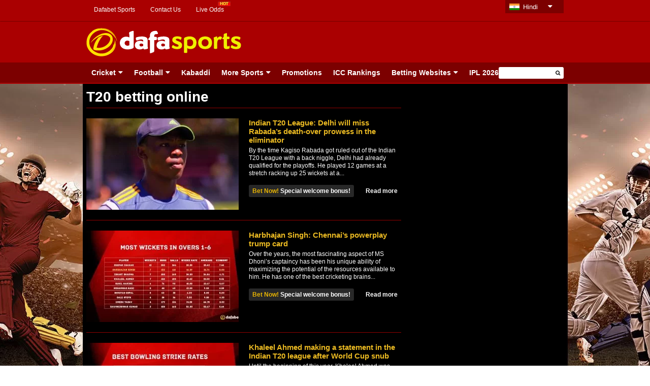

--- FILE ---
content_type: text/html; charset=UTF-8
request_url: https://in.dafabetsports.com/betting/t20-betting-online
body_size: 15943
content:
<!doctype html><html lang="en-US" xmlns:fb="http://ogp.me/ns/fb#" class="no-js"><head>  <script defer src="https://www.googletagmanager.com/gtag/js?id=UA-109998180-9"></script> <script defer src="[data-uri]"></script>  <script defer src="https://www.googletagmanager.com/gtag/js?id=G-TQS7Y7MCZC"></script> <script defer src="[data-uri]"></script> <meta charset="UTF-8"><title> T20 betting online Archives - Dafasports India</title><link href="//www.google-analytics.com" rel="dns-prefetch"><link href="https://in.dafabetsports.com/wp-content/themes/html5blank-child/img/favicon.ico" rel="shortcut icon"><link href="https://in.dafabetsports.com/wp-content/themes/html5blank-child/img/favicon.png" rel="apple-touch-icon-precomposed"><meta http-equiv="X-UA-Compatible" content="IE=edge,chrome=1"><meta name="viewport" content="width=device-width, initial-scale=1.0">  <script defer src="[data-uri]"></script> <meta name='robots' content='index, follow, max-image-preview:large, max-snippet:-1, max-video-preview:-1' /><link rel="canonical" href="https://in.dafabetsports.com/betting/t20-betting-online" /><meta property="og:locale" content="en_US" /><meta property="og:type" content="article" /><meta property="og:title" content="T20 betting online Archives - Dafasports India" /><meta property="og:url" content="https://in.dafabetsports.com/betting/t20-betting-online" /><meta property="og:site_name" content="Dafasports India" /><meta name="twitter:card" content="summary_large_image" /> <script type="application/ld+json" class="yoast-schema-graph">{"@context":"https://schema.org","@graph":[{"@type":"CollectionPage","@id":"https://in.dafabetsports.com/betting/t20-betting-online","url":"https://in.dafabetsports.com/betting/t20-betting-online","name":"T20 betting online Archives - Dafasports India","isPartOf":{"@id":"https://in.dafabetsports.com/#website"},"primaryImageOfPage":{"@id":"https://in.dafabetsports.com/betting/t20-betting-online#primaryimage"},"image":{"@id":"https://in.dafabetsports.com/betting/t20-betting-online#primaryimage"},"thumbnailUrl":"https://in.dafabetsports.com/wp-content/uploads/2019/05/Rabada-0-min.jpg","breadcrumb":{"@id":"https://in.dafabetsports.com/betting/t20-betting-online#breadcrumb"},"inLanguage":"en-US"},{"@type":"ImageObject","inLanguage":"en-US","@id":"https://in.dafabetsports.com/betting/t20-betting-online#primaryimage","url":"https://in.dafabetsports.com/wp-content/uploads/2019/05/Rabada-0-min.jpg","contentUrl":"https://in.dafabetsports.com/wp-content/uploads/2019/05/Rabada-0-min.jpg","width":620,"height":350,"caption":"Rabada-0-min"},{"@type":"BreadcrumbList","@id":"https://in.dafabetsports.com/betting/t20-betting-online#breadcrumb","itemListElement":[{"@type":"ListItem","position":1,"name":"Home","item":"https://in.dafabetsports.com/"},{"@type":"ListItem","position":2,"name":"T20 betting online"}]},{"@type":"WebSite","@id":"https://in.dafabetsports.com/#website","url":"https://in.dafabetsports.com/","name":"Dafasports India","description":"Beyond the Headlines","publisher":{"@id":"https://in.dafabetsports.com/#organization"},"potentialAction":[{"@type":"SearchAction","target":{"@type":"EntryPoint","urlTemplate":"https://in.dafabetsports.com/?s={search_term_string}"},"query-input":{"@type":"PropertyValueSpecification","valueRequired":true,"valueName":"search_term_string"}}],"inLanguage":"en-US"},{"@type":"Organization","@id":"https://in.dafabetsports.com/#organization","name":"dafabetsports","url":"https://in.dafabetsports.com/","logo":{"@type":"ImageObject","inLanguage":"en-US","@id":"https://in.dafabetsports.com/#/schema/logo/image/","url":"https://in.dafabetsports.com/wp-content/uploads/2025/07/dafasports-logo.png","contentUrl":"https://in.dafabetsports.com/wp-content/uploads/2025/07/dafasports-logo.png","width":307,"height":58,"caption":"dafabetsports"},"image":{"@id":"https://in.dafabetsports.com/#/schema/logo/image/"}}]}</script> <link rel='dns-prefetch' href='//widgetlogic.org' /><style type="text/css">.wp-pagenavi{margin-left:auto !important; margin-right:auto; !important}

	  .wp-pagenavi a,.wp-pagenavi a:link,.wp-pagenavi a:visited,.wp-pagenavi a:active,.wp-pagenavi span.extend {    }
	  .wp-pagenavi a:hover,.wp-pagenavi span.current
	  {
		     
	  }
	  .wp-pagenavi span.pages {  }</style><style id='wp-img-auto-sizes-contain-inline-css' type='text/css'>img:is([sizes=auto i],[sizes^="auto," i]){contain-intrinsic-size:3000px 1500px}
/*# sourceURL=wp-img-auto-sizes-contain-inline-css */</style><style id='wp-emoji-styles-inline-css' type='text/css'>img.wp-smiley, img.emoji {
		display: inline !important;
		border: none !important;
		box-shadow: none !important;
		height: 1em !important;
		width: 1em !important;
		margin: 0 0.07em !important;
		vertical-align: -0.1em !important;
		background: none !important;
		padding: 0 !important;
	}
/*# sourceURL=wp-emoji-styles-inline-css */</style><style id='wp-block-library-inline-css' type='text/css'>:root{--wp-block-synced-color:#7a00df;--wp-block-synced-color--rgb:122,0,223;--wp-bound-block-color:var(--wp-block-synced-color);--wp-editor-canvas-background:#ddd;--wp-admin-theme-color:#007cba;--wp-admin-theme-color--rgb:0,124,186;--wp-admin-theme-color-darker-10:#006ba1;--wp-admin-theme-color-darker-10--rgb:0,107,160.5;--wp-admin-theme-color-darker-20:#005a87;--wp-admin-theme-color-darker-20--rgb:0,90,135;--wp-admin-border-width-focus:2px}@media (min-resolution:192dpi){:root{--wp-admin-border-width-focus:1.5px}}.wp-element-button{cursor:pointer}:root .has-very-light-gray-background-color{background-color:#eee}:root .has-very-dark-gray-background-color{background-color:#313131}:root .has-very-light-gray-color{color:#eee}:root .has-very-dark-gray-color{color:#313131}:root .has-vivid-green-cyan-to-vivid-cyan-blue-gradient-background{background:linear-gradient(135deg,#00d084,#0693e3)}:root .has-purple-crush-gradient-background{background:linear-gradient(135deg,#34e2e4,#4721fb 50%,#ab1dfe)}:root .has-hazy-dawn-gradient-background{background:linear-gradient(135deg,#faaca8,#dad0ec)}:root .has-subdued-olive-gradient-background{background:linear-gradient(135deg,#fafae1,#67a671)}:root .has-atomic-cream-gradient-background{background:linear-gradient(135deg,#fdd79a,#004a59)}:root .has-nightshade-gradient-background{background:linear-gradient(135deg,#330968,#31cdcf)}:root .has-midnight-gradient-background{background:linear-gradient(135deg,#020381,#2874fc)}:root{--wp--preset--font-size--normal:16px;--wp--preset--font-size--huge:42px}.has-regular-font-size{font-size:1em}.has-larger-font-size{font-size:2.625em}.has-normal-font-size{font-size:var(--wp--preset--font-size--normal)}.has-huge-font-size{font-size:var(--wp--preset--font-size--huge)}.has-text-align-center{text-align:center}.has-text-align-left{text-align:left}.has-text-align-right{text-align:right}.has-fit-text{white-space:nowrap!important}#end-resizable-editor-section{display:none}.aligncenter{clear:both}.items-justified-left{justify-content:flex-start}.items-justified-center{justify-content:center}.items-justified-right{justify-content:flex-end}.items-justified-space-between{justify-content:space-between}.screen-reader-text{border:0;clip-path:inset(50%);height:1px;margin:-1px;overflow:hidden;padding:0;position:absolute;width:1px;word-wrap:normal!important}.screen-reader-text:focus{background-color:#ddd;clip-path:none;color:#444;display:block;font-size:1em;height:auto;left:5px;line-height:normal;padding:15px 23px 14px;text-decoration:none;top:5px;width:auto;z-index:100000}html :where(.has-border-color){border-style:solid}html :where([style*=border-top-color]){border-top-style:solid}html :where([style*=border-right-color]){border-right-style:solid}html :where([style*=border-bottom-color]){border-bottom-style:solid}html :where([style*=border-left-color]){border-left-style:solid}html :where([style*=border-width]){border-style:solid}html :where([style*=border-top-width]){border-top-style:solid}html :where([style*=border-right-width]){border-right-style:solid}html :where([style*=border-bottom-width]){border-bottom-style:solid}html :where([style*=border-left-width]){border-left-style:solid}html :where(img[class*=wp-image-]){height:auto;max-width:100%}:where(figure){margin:0 0 1em}html :where(.is-position-sticky){--wp-admin--admin-bar--position-offset:var(--wp-admin--admin-bar--height,0px)}@media screen and (max-width:600px){html :where(.is-position-sticky){--wp-admin--admin-bar--position-offset:0px}}

/*# sourceURL=wp-block-library-inline-css */</style><style id='global-styles-inline-css' type='text/css'>:root{--wp--preset--aspect-ratio--square: 1;--wp--preset--aspect-ratio--4-3: 4/3;--wp--preset--aspect-ratio--3-4: 3/4;--wp--preset--aspect-ratio--3-2: 3/2;--wp--preset--aspect-ratio--2-3: 2/3;--wp--preset--aspect-ratio--16-9: 16/9;--wp--preset--aspect-ratio--9-16: 9/16;--wp--preset--color--black: #000000;--wp--preset--color--cyan-bluish-gray: #abb8c3;--wp--preset--color--white: #ffffff;--wp--preset--color--pale-pink: #f78da7;--wp--preset--color--vivid-red: #cf2e2e;--wp--preset--color--luminous-vivid-orange: #ff6900;--wp--preset--color--luminous-vivid-amber: #fcb900;--wp--preset--color--light-green-cyan: #7bdcb5;--wp--preset--color--vivid-green-cyan: #00d084;--wp--preset--color--pale-cyan-blue: #8ed1fc;--wp--preset--color--vivid-cyan-blue: #0693e3;--wp--preset--color--vivid-purple: #9b51e0;--wp--preset--gradient--vivid-cyan-blue-to-vivid-purple: linear-gradient(135deg,rgb(6,147,227) 0%,rgb(155,81,224) 100%);--wp--preset--gradient--light-green-cyan-to-vivid-green-cyan: linear-gradient(135deg,rgb(122,220,180) 0%,rgb(0,208,130) 100%);--wp--preset--gradient--luminous-vivid-amber-to-luminous-vivid-orange: linear-gradient(135deg,rgb(252,185,0) 0%,rgb(255,105,0) 100%);--wp--preset--gradient--luminous-vivid-orange-to-vivid-red: linear-gradient(135deg,rgb(255,105,0) 0%,rgb(207,46,46) 100%);--wp--preset--gradient--very-light-gray-to-cyan-bluish-gray: linear-gradient(135deg,rgb(238,238,238) 0%,rgb(169,184,195) 100%);--wp--preset--gradient--cool-to-warm-spectrum: linear-gradient(135deg,rgb(74,234,220) 0%,rgb(151,120,209) 20%,rgb(207,42,186) 40%,rgb(238,44,130) 60%,rgb(251,105,98) 80%,rgb(254,248,76) 100%);--wp--preset--gradient--blush-light-purple: linear-gradient(135deg,rgb(255,206,236) 0%,rgb(152,150,240) 100%);--wp--preset--gradient--blush-bordeaux: linear-gradient(135deg,rgb(254,205,165) 0%,rgb(254,45,45) 50%,rgb(107,0,62) 100%);--wp--preset--gradient--luminous-dusk: linear-gradient(135deg,rgb(255,203,112) 0%,rgb(199,81,192) 50%,rgb(65,88,208) 100%);--wp--preset--gradient--pale-ocean: linear-gradient(135deg,rgb(255,245,203) 0%,rgb(182,227,212) 50%,rgb(51,167,181) 100%);--wp--preset--gradient--electric-grass: linear-gradient(135deg,rgb(202,248,128) 0%,rgb(113,206,126) 100%);--wp--preset--gradient--midnight: linear-gradient(135deg,rgb(2,3,129) 0%,rgb(40,116,252) 100%);--wp--preset--font-size--small: 13px;--wp--preset--font-size--medium: 20px;--wp--preset--font-size--large: 36px;--wp--preset--font-size--x-large: 42px;--wp--preset--spacing--20: 0.44rem;--wp--preset--spacing--30: 0.67rem;--wp--preset--spacing--40: 1rem;--wp--preset--spacing--50: 1.5rem;--wp--preset--spacing--60: 2.25rem;--wp--preset--spacing--70: 3.38rem;--wp--preset--spacing--80: 5.06rem;--wp--preset--shadow--natural: 6px 6px 9px rgba(0, 0, 0, 0.2);--wp--preset--shadow--deep: 12px 12px 50px rgba(0, 0, 0, 0.4);--wp--preset--shadow--sharp: 6px 6px 0px rgba(0, 0, 0, 0.2);--wp--preset--shadow--outlined: 6px 6px 0px -3px rgb(255, 255, 255), 6px 6px rgb(0, 0, 0);--wp--preset--shadow--crisp: 6px 6px 0px rgb(0, 0, 0);}:where(.is-layout-flex){gap: 0.5em;}:where(.is-layout-grid){gap: 0.5em;}body .is-layout-flex{display: flex;}.is-layout-flex{flex-wrap: wrap;align-items: center;}.is-layout-flex > :is(*, div){margin: 0;}body .is-layout-grid{display: grid;}.is-layout-grid > :is(*, div){margin: 0;}:where(.wp-block-columns.is-layout-flex){gap: 2em;}:where(.wp-block-columns.is-layout-grid){gap: 2em;}:where(.wp-block-post-template.is-layout-flex){gap: 1.25em;}:where(.wp-block-post-template.is-layout-grid){gap: 1.25em;}.has-black-color{color: var(--wp--preset--color--black) !important;}.has-cyan-bluish-gray-color{color: var(--wp--preset--color--cyan-bluish-gray) !important;}.has-white-color{color: var(--wp--preset--color--white) !important;}.has-pale-pink-color{color: var(--wp--preset--color--pale-pink) !important;}.has-vivid-red-color{color: var(--wp--preset--color--vivid-red) !important;}.has-luminous-vivid-orange-color{color: var(--wp--preset--color--luminous-vivid-orange) !important;}.has-luminous-vivid-amber-color{color: var(--wp--preset--color--luminous-vivid-amber) !important;}.has-light-green-cyan-color{color: var(--wp--preset--color--light-green-cyan) !important;}.has-vivid-green-cyan-color{color: var(--wp--preset--color--vivid-green-cyan) !important;}.has-pale-cyan-blue-color{color: var(--wp--preset--color--pale-cyan-blue) !important;}.has-vivid-cyan-blue-color{color: var(--wp--preset--color--vivid-cyan-blue) !important;}.has-vivid-purple-color{color: var(--wp--preset--color--vivid-purple) !important;}.has-black-background-color{background-color: var(--wp--preset--color--black) !important;}.has-cyan-bluish-gray-background-color{background-color: var(--wp--preset--color--cyan-bluish-gray) !important;}.has-white-background-color{background-color: var(--wp--preset--color--white) !important;}.has-pale-pink-background-color{background-color: var(--wp--preset--color--pale-pink) !important;}.has-vivid-red-background-color{background-color: var(--wp--preset--color--vivid-red) !important;}.has-luminous-vivid-orange-background-color{background-color: var(--wp--preset--color--luminous-vivid-orange) !important;}.has-luminous-vivid-amber-background-color{background-color: var(--wp--preset--color--luminous-vivid-amber) !important;}.has-light-green-cyan-background-color{background-color: var(--wp--preset--color--light-green-cyan) !important;}.has-vivid-green-cyan-background-color{background-color: var(--wp--preset--color--vivid-green-cyan) !important;}.has-pale-cyan-blue-background-color{background-color: var(--wp--preset--color--pale-cyan-blue) !important;}.has-vivid-cyan-blue-background-color{background-color: var(--wp--preset--color--vivid-cyan-blue) !important;}.has-vivid-purple-background-color{background-color: var(--wp--preset--color--vivid-purple) !important;}.has-black-border-color{border-color: var(--wp--preset--color--black) !important;}.has-cyan-bluish-gray-border-color{border-color: var(--wp--preset--color--cyan-bluish-gray) !important;}.has-white-border-color{border-color: var(--wp--preset--color--white) !important;}.has-pale-pink-border-color{border-color: var(--wp--preset--color--pale-pink) !important;}.has-vivid-red-border-color{border-color: var(--wp--preset--color--vivid-red) !important;}.has-luminous-vivid-orange-border-color{border-color: var(--wp--preset--color--luminous-vivid-orange) !important;}.has-luminous-vivid-amber-border-color{border-color: var(--wp--preset--color--luminous-vivid-amber) !important;}.has-light-green-cyan-border-color{border-color: var(--wp--preset--color--light-green-cyan) !important;}.has-vivid-green-cyan-border-color{border-color: var(--wp--preset--color--vivid-green-cyan) !important;}.has-pale-cyan-blue-border-color{border-color: var(--wp--preset--color--pale-cyan-blue) !important;}.has-vivid-cyan-blue-border-color{border-color: var(--wp--preset--color--vivid-cyan-blue) !important;}.has-vivid-purple-border-color{border-color: var(--wp--preset--color--vivid-purple) !important;}.has-vivid-cyan-blue-to-vivid-purple-gradient-background{background: var(--wp--preset--gradient--vivid-cyan-blue-to-vivid-purple) !important;}.has-light-green-cyan-to-vivid-green-cyan-gradient-background{background: var(--wp--preset--gradient--light-green-cyan-to-vivid-green-cyan) !important;}.has-luminous-vivid-amber-to-luminous-vivid-orange-gradient-background{background: var(--wp--preset--gradient--luminous-vivid-amber-to-luminous-vivid-orange) !important;}.has-luminous-vivid-orange-to-vivid-red-gradient-background{background: var(--wp--preset--gradient--luminous-vivid-orange-to-vivid-red) !important;}.has-very-light-gray-to-cyan-bluish-gray-gradient-background{background: var(--wp--preset--gradient--very-light-gray-to-cyan-bluish-gray) !important;}.has-cool-to-warm-spectrum-gradient-background{background: var(--wp--preset--gradient--cool-to-warm-spectrum) !important;}.has-blush-light-purple-gradient-background{background: var(--wp--preset--gradient--blush-light-purple) !important;}.has-blush-bordeaux-gradient-background{background: var(--wp--preset--gradient--blush-bordeaux) !important;}.has-luminous-dusk-gradient-background{background: var(--wp--preset--gradient--luminous-dusk) !important;}.has-pale-ocean-gradient-background{background: var(--wp--preset--gradient--pale-ocean) !important;}.has-electric-grass-gradient-background{background: var(--wp--preset--gradient--electric-grass) !important;}.has-midnight-gradient-background{background: var(--wp--preset--gradient--midnight) !important;}.has-small-font-size{font-size: var(--wp--preset--font-size--small) !important;}.has-medium-font-size{font-size: var(--wp--preset--font-size--medium) !important;}.has-large-font-size{font-size: var(--wp--preset--font-size--large) !important;}.has-x-large-font-size{font-size: var(--wp--preset--font-size--x-large) !important;}
/*# sourceURL=global-styles-inline-css */</style><style id='classic-theme-styles-inline-css' type='text/css'>/*! This file is auto-generated */
.wp-block-button__link{color:#fff;background-color:#32373c;border-radius:9999px;box-shadow:none;text-decoration:none;padding:calc(.667em + 2px) calc(1.333em + 2px);font-size:1.125em}.wp-block-file__button{background:#32373c;color:#fff;text-decoration:none}
/*# sourceURL=/wp-includes/css/classic-themes.min.css */</style><link rel='stylesheet' id='block-widget-css' href='https://in.dafabetsports.com/wp-content/cache/autoptimize/css/autoptimize_single_710940a2b53cc3eb73614b02ad89c67c.css?ver=1768229507' media='all' /><link rel='stylesheet' id='wp-components-css' href='https://in.dafabetsports.com/wp-includes/css/dist/components/style.min.css?ver=6.9' media='all' /><link rel='stylesheet' id='wp-preferences-css' href='https://in.dafabetsports.com/wp-includes/css/dist/preferences/style.min.css?ver=6.9' media='all' /><link rel='stylesheet' id='wp-block-editor-css' href='https://in.dafabetsports.com/wp-includes/css/dist/block-editor/style.min.css?ver=6.9' media='all' /><link rel='stylesheet' id='popup-maker-block-library-style-css' href='https://in.dafabetsports.com/wp-content/cache/autoptimize/css/autoptimize_single_9963176ef6137ecf4405a5ccd36aa797.css?ver=dbea705cfafe089d65f1' media='all' /><link rel='stylesheet' id='cpsh-shortcodes-css' href='https://in.dafabetsports.com/wp-content/cache/autoptimize/css/autoptimize_single_eeb616c7d096549b9792359164dafe24.css?ver=1.0.1' media='all' /><link rel='stylesheet' id='social-widget-css' href='https://in.dafabetsports.com/wp-content/cache/autoptimize/css/autoptimize_single_79ebe7b5e122c4c3586f92a20e188005.css?ver=6.9' media='all' /><link rel='stylesheet' id='wp-polls-css' href='https://in.dafabetsports.com/wp-content/cache/autoptimize/css/autoptimize_single_e619fed4db9cedec2065f006d5b63713.css?ver=2.77.3' media='all' /><style id='wp-polls-inline-css' type='text/css'>.wp-polls .pollbar {
	margin: 1px;
	font-size: -2px;
	line-height: px;
	height: px;
	background-image: url('https://in.dafabetsports.com/wp-content/plugins/wp-polls/images/pollbg.gif');
	border: 1px solid #;
}

/*# sourceURL=wp-polls-inline-css */</style><link rel='stylesheet' id='normalize-css' href='https://in.dafabetsports.com/wp-content/cache/autoptimize/css/autoptimize_single_836625e5ecabdada6dd84787e0f72a16.css?ver=1.0' media='all' /><link rel='stylesheet' id='html5blank-css' href='https://in.dafabetsports.com/wp-content/cache/autoptimize/css/autoptimize_single_3ae7f47e5f0927895960f4c63078f315.css?ver=1.0' media='all' /><link rel='stylesheet' id='wp-pagenavi-style-css' href='https://in.dafabetsports.com/wp-content/cache/autoptimize/css/autoptimize_single_dabb8c334b3a883e17bb0d2c04da3ca1.css?ver=1.0' media='all' /> <script defer type="text/javascript" src="https://in.dafabetsports.com/wp-content/themes/html5blank/js/lib/conditionizr-4.3.0.min.js?ver=4.3.0" id="conditionizr-js"></script> <script defer type="text/javascript" src="https://in.dafabetsports.com/wp-content/themes/html5blank/js/lib/modernizr-2.7.1.min.js?ver=2.7.1" id="modernizr-js"></script> <script defer type="text/javascript" src="https://in.dafabetsports.com/wp-content/themes/html5blank-child/js/jquery-1.11.1.min.js?ver=6.9" id="jquery-js"></script> <script defer type="text/javascript" src="https://in.dafabetsports.com/wp-content/cache/autoptimize/js/autoptimize_single_505f53a4d76ec819b98ef442263544e1.js?ver=1.0.0" id="html5blankscripts-js"></script> <script defer type="text/javascript" src="https://in.dafabetsports.com/wp-content/plugins/full-page-load/spin.min.js?ver=6.9" id="spin-js"></script> <script defer id="fpl-js-extra" src="[data-uri]"></script> <script defer type="text/javascript" src="https://in.dafabetsports.com/wp-content/cache/autoptimize/js/autoptimize_single_82f451c2126c2908978132b440ac66ee.js?ver=6.9" id="fpl-js"></script> <script defer type="text/javascript" src="https://in.dafabetsports.com/wp-content/plugins/related-posts-thumbnails/assets/js/front.min.js?ver=4.3.1" id="rpt_front_style-js"></script> <script defer type="text/javascript" src="https://in.dafabetsports.com/wp-content/cache/autoptimize/js/autoptimize_single_6ac6d573d88d4c9f5e2707c876b986c7.js?ver=4.3.1" id="rpt-lazy-load-js"></script> <script defer id="viewmore1-js-extra" src="[data-uri]"></script> <script defer type="text/javascript" src="https://in.dafabetsports.com/wp-content/cache/autoptimize/js/autoptimize_single_c17b26d29fa7df3abb204af3691cc438.js?ver=6.9" id="viewmore1-js"></script> <script defer id="viewmore2-js-extra" src="[data-uri]"></script> <script defer type="text/javascript" src="https://in.dafabetsports.com/wp-content/cache/autoptimize/js/autoptimize_single_49745a8755177233cee2a0109bf7f7ae.js?ver=6.9" id="viewmore2-js"></script> <script defer id="viewmore3-js-extra" src="[data-uri]"></script> <script defer type="text/javascript" src="https://in.dafabetsports.com/wp-content/cache/autoptimize/js/autoptimize_single_d0a398a33b9348fda22df99319f8d8c1.js?ver=6.9" id="viewmore3-js"></script> <script defer id="viewmore4-js-extra" src="[data-uri]"></script> <script defer type="text/javascript" src="https://in.dafabetsports.com/wp-content/cache/autoptimize/js/autoptimize_single_3c7cf209e351d2ccaa6710858c9b929a.js?ver=6.9" id="viewmore4-js"></script> <link rel="https://api.w.org/" href="https://in.dafabetsports.com/wp-json/" /><link rel="alternate" title="JSON" type="application/json" href="https://in.dafabetsports.com/wp-json/wp/v2/tags/1466" /><meta property="fb:app_id" content="" /><div id="fb-root"></div> <script defer src="[data-uri]"></script> <style>.fbcb_leave_cmnt_label{
			padding: 15px;
			font-weight: bold;
			font-size: 35px;
			text-align: center;
			color: #000;
		}
		.fbcb_container{
			padding: ;
			background-color: ;
			background-image: url();
			background-repeat: repeat;
			background-position: top center;
			background-attachment: scroll;
			background-size: auto;
		}
		.fb-comments{
			padding: ;
			background-color: ;
			background-image: url();
			background-repeat: repeat;
			background-position: top center;
			background-attachment: scroll;
			background-size: auto;
		}</style><style>#related_posts_thumbnails li {
                border-right: 1px solid #dddddd;
                background-color: #ffffff            }

            #related_posts_thumbnails li:hover {
                background-color: #eeeeee;
            }

            .relpost_content {
                font-size: 12px;
                color: #333333;
            }

            .relpost-block-single {
                background-color: #ffffff;
                border-right: 1px solid #dddddd;
                border-left: 1px solid #dddddd;
                margin-right: -1px;
            }

            .relpost-block-single:hover {
                background-color: #eeeeee;
            }</style><style type="text/css">.wp-pagenavi
	{
		font-size: !important;
	}</style><link rel="alternate" href="https://dafabetsports.com/en/" hreflang="en-my" /><link rel="alternate" href="https://dafabetsports.com/en" hreflang="en-gb" /><link rel="alternate" href="https://th.dafabetsports.com/" hreflang="th-th" /><link rel="alternate" href="https://dafabetsports.com/" hreflang="en-ke" /><link rel="alternate" href="https://vn.dafabetsports.com/" hreflang="vi-vn" /><link rel="alternate" href="https://in.dafabetsports.com" hreflang="hi-in" /><link rel="alternate" href="https://in.dafabetsports.com" hreflang="en-in" /><link rel="alternate" href="https://id.dafabetsports.com/" hreflang="id-id" /><link rel="alternate" href="https://kr.dafabetsports.com/" hreflang="ko-kr" /><link rel="stylesheet" type="text/css" href="https://in.dafabetsports.com/wp-content/cache/autoptimize/css/autoptimize_single_99d25fbafd805127d6921c121d8760c0.css" /><link rel="stylesheet" type="text/css" href="https://in.dafabetsports.com/wp-content/cache/autoptimize/css/autoptimize_single_654976084a5349640b08a24307f45244.css" /><link rel="stylesheet" type="text/css" href="https://in.dafabetsports.com/wp-content/cache/autoptimize/css/autoptimize_single_f26f74af1dc241ee947219df3f70c1d7.css" /><link rel="stylesheet" type="text/css" href="https://in.dafabetsports.com/wp-content/themes/html5blank-child/css/hover-min.css" /><link rel="stylesheet" type="text/css" href="https://in.dafabetsports.com/wp-content/cache/autoptimize/css/autoptimize_single_ac09e09dcb8245c1e16b99408b268a91.css" /><link rel="stylesheet" type="text/css"
 href="https://in.dafabetsports.com/wp-content/cache/autoptimize/css/autoptimize_single_5950fbaad7020b3ffe8da79273cf0dcf.css" /><link rel="stylesheet" type="text/css"
 href="https://in.dafabetsports.com/wp-content/cache/autoptimize/css/autoptimize_single_b61b42be62b775f2c97b0c435f17267c.css" /><link rel="stylesheet" type="text/css"
 href="https://in.dafabetsports.com/wp-content/cache/autoptimize/css/autoptimize_single_6f93f8a7f4961e815aa390f16944959d.css" /><link rel="stylesheet" type="text/css" href="https://in.dafabetsports.com/wp-content/cache/autoptimize/css/autoptimize_single_a9804c46022b2c8c54664b9642047d27.css" /><link rel="stylesheet" type="text/css" href="https://in.dafabetsports.com/wp-content/cache/autoptimize/css/autoptimize_single_e5ed9c008a2fe09329c2cf462d74b704.css" />  <script defer src="https://in.dafabetsports.com/wp-content/themes/html5blank-child/js/jquery-1.11.1.min.js"></script> <link rel="stylesheet" type="text/css"
 href="https://in.dafabetsports.com/wp-content/themes/html5blank-child/css/font-awesome/css/font-awesome.min.css" /> <script defer src="https://in.dafabetsports.com/wp-content/cache/autoptimize/js/autoptimize_single_943f4338ce91194790652bde9eaa98fa.js"></script>  <script defer src="https://in.dafabetsports.com/wp-content/cache/autoptimize/js/autoptimize_single_45b8019544658adc80276650404767bf.js"></script> <link rel="stylesheet" href="https://in.dafabetsports.com/wp-content/cache/autoptimize/css/autoptimize_single_28ccca940a0dff35660686f01bb294b9.css"
 type="text/css" media="screen" /> <script defer src="https://in.dafabetsports.com/wp-content/themes/html5blank-child/js/flexslider/jquery.flexslider.min.js"></script>  <script defer src="https://in.dafabetsports.com/wp-content/cache/autoptimize/js/autoptimize_single_5d1439f76537cbe4784f036b47540663.js"></script> <script defer src="https://in.dafabetsports.com/wp-content/cache/autoptimize/js/autoptimize_single_b8a3ea9e7aad0c0299dbe5cfe5ede202.js"></script>  <script defer src="https://in.dafabetsports.com/wp-content/themes/html5blank-child/js/responsiveCarousel.min.js"></script> <script defer src="https://in.dafabetsports.com/wp-content/cache/autoptimize/js/autoptimize_single_df697a1196d4978c1f6a81dc76471083.js"></script> <link href="https://in.dafabetsports.com/wp-content/cache/autoptimize/css/autoptimize_single_071f94a59c0c520e410bb561b3ff273d.css" rel="stylesheet" type="text/css">  <script defer type="text/javascript" src="//s7.addthis.com/js/300/addthis_widget.js#pubid=undefined"></script>  <script defer src="https://in.dafabetsports.com/wp-content/themes/html5blank-child/js/jquery.bxslider.min.js"></script> <script defer src="https://in.dafabetsports.com/wp-content/cache/autoptimize/js/autoptimize_single_237aaf1b55e3e1655d16a693ab6251cf.js"></script> <script defer src="https://in.dafabetsports.com/wp-content/cache/autoptimize/js/autoptimize_single_0a7007a0d11d16267b4d486c80a904fb.js"></script> <script defer src="https://in.dafabetsports.com/wp-content/themes/html5blank-child/js/camera.min.js"></script> <script defer src="https://in.dafabetsports.com/wp-content/cache/autoptimize/js/autoptimize_single_6516449ed5089677ed3d7e2f11fc8942.js"></script>  <script defer src="https://in.dafabetsports.com/wp-content/cache/autoptimize/js/autoptimize_single_cbdb64b9572433a5383dfd5693caf1bc.js"></script> <script defer src="https://in.dafabetsports.com/wp-content/cache/autoptimize/js/autoptimize_single_48baa10a9a315a59a58a703479d882fe.js"></script> </head><body class="archive tag tag-t20-betting-online tag-1466 wp-theme-html5blank wp-child-theme-html5blank-child"><header class="header clear" role="banner"><div class="header-top clear"><div class="wrapper"><div id="top-menu"><nav class="desktop-content"><ul id="menu-top-menu" class="menu"><li id="menu-item-1046" class="menu-item menu-item-type-post_type menu-item-object-page menu-item-1046"><a href="https://in.dafabetsports.com/dafabet">Dafabet Sports</a></li><li id="menu-item-1048" class="menu-item menu-item-type-post_type menu-item-object-page menu-item-1048"><a href="https://in.dafabetsports.com/contact-us">Contact Us</a></li><li id="menu-item-80891" class="with-hot-icon hide-in-mobile-app menu-item menu-item-type-custom menu-item-object-custom menu-item-80891"><a target="_blank" href="https://in.dafabetsports.com/sports-odds">Live Odds</a></li></ul></nav><div class="mobile-content"><nav id="top-menu-nav"><ul id="menu-top-menu-1" class="menu"><li><a href="https://in.dafabetsports.com/dafabet">Dafabet Sports</a></li><li><a href="https://in.dafabetsports.com/contact-us">Contact Us</a></li><li><a target="_blank" href="https://in.dafabetsports.com/sports-odds">Live Odds</a></li></ul></nav> <i class="fa fa-caret-down" aria-hidden="true"></i></div></div><div id="lang-switcher" class="ui-dropdown-list"><p class="ui-dropdown-list-trigger curr"><strong>Hindi</strong></p><ul><li><a href="//www.dafabetsports.com/en/" title="" class="en">English</a></li><li><a href="//www.tiyudafa.com/" title="" class="ch">Chinese</a></li><li><a href="//th.dafabetsports.com/" title="" class="th">Thai</a></li><li><a href="//vn.dafabetsports.com/" title="" class="vn">Tiếng Việt</a></li><li><a href="//id.dafabetsports.com/" title="" class="id">Bahasa Indo</a></li><li><a href="//kr.dafabetsports.com/" title="" class="kr">한국어</a></li><li><a href="//dafabetsports.com/" title="" class="ke">Kenya</a></li></ul></div></div></div><div class="header-middle clear"><div class="wrapper"><div class="desktop-content"><div class="logo"> <a href="https://in.dafabetsports.com"> <noscript><img src="https://in.dafabetsports.com/wp-content/themes/html5blank-child/img/dafasports-logo.png"
 alt="Dafabet Sports, Cricket Odds India" class="logo-img"></noscript><img src='data:image/svg+xml,%3Csvg%20xmlns=%22http://www.w3.org/2000/svg%22%20viewBox=%220%200%20210%20140%22%3E%3C/svg%3E' data-src="https://in.dafabetsports.com/wp-content/themes/html5blank-child/img/dafasports-logo.png"
 alt="Dafabet Sports, Cricket Odds India" class="lazyload logo-img"> </a></div><div class="header-banner"><div class="script-banner-top" style="position: relative;"></div></div></div><div class="mobile-content"><div class="mobile-navigation clear" id="column-1"><nav class="ma5-menu-mobile"><div class="ma5-menu-header"> <a class="btn btn-primary ma5-toggle-menu"> <i class="fa fa-bars" aria-hidden="true"></i> </a></div><ul id="menu-navigation" class="ma5-ul"><li><a href="https://in.dafabetsports.com/cricket">Cricket</a><ul><li><a href="https://in.dafabetsports.com/cricket/international">International</a></li><li><a href="https://in.dafabetsports.com/cricket/domestic">Domestic</a><ul><li><a href="https://in.dafabetsports.com/cricket/domestic/indian-premier-league">IPL</a></li><li><a href="https://in.dafabetsports.com/cricket/domestic/kpl">KPL</a></li></ul></li></ul></li><li><a href="https://in.dafabetsports.com/football">Football</a><ul><li><a href="https://in.dafabetsports.com/football/international-football">International Football</a><ul><li><a href="https://in.dafabetsports.com/football/premier-league">Premier League</a></li><li><a href="https://in.dafabetsports.com/football/champions-league">Champions League</a></li><li><a href="https://in.dafabetsports.com/football/europa-league">Europa League</a></li><li><a href="https://in.dafabetsports.com/football/fa-cup">FA Cup</a></li><li><a href="https://in.dafabetsports.com/football/championship">Championship</a></li><li><a href="https://in.dafabetsports.com/football/la-liga">La liga</a></li><li><a href="https://in.dafabetsports.com/football/bundesliga">Bundesliga</a></li><li><a href="https://in.dafabetsports.com/football/ligue-1">French Ligue 1</a></li><li><a href="https://in.dafabetsports.com/football/english-league-one">League One</a></li><li><a href="https://in.dafabetsports.com/football/primeira-liga">Primeira Liga</a></li><li><a href="https://in.dafabetsports.com/football/scottish-premiership">Scottish Premiership</a></li><li><a href="https://in.dafabetsports.com/football/serie-a">Italian Serie A</a></li></ul></li><li><a href="https://in.dafabetsports.com/football/domestic-football">Domestic Football</a></li></ul></li><li><a href="https://in.dafabetsports.com/kabaddi">Kabaddi</a></li><li><a href="https://in.dafabetsports.com/more-sports">More Sports</a><ul><li><a href="https://in.dafabetsports.com/more-sports/field-hockey">Field Hockey</a></li><li><a href="https://in.dafabetsports.com/more-sports/badminton">Badminton</a></li><li><a href="https://in.dafabetsports.com/more-sports/tennis">Tennis</a></li><li><a href="https://in.dafabetsports.com/more-sports/chess">Chess</a></li><li><a href="https://in.dafabetsports.com/more-sports/wrestling">Wrestling</a></li><li><a href="https://in.dafabetsports.com/more-sports/basketball">Basketball</a></li><li><a href="https://in.dafabetsports.com/more-sports/athletics">Athletics</a></li><li><a href="https://in.dafabetsports.com/boxing">Boxing</a></li><li><a href="https://in.dafabetsports.com/more-sports/horse-racing">Horse Racing</a></li><li><a href="https://in.dafabetsports.com/others">Others</a><ul><li><a href="https://in.dafabetsports.com/others/table-tennis">Table Tennis</a></li><li><a href="https://in.dafabetsports.com/others/motor-sports">Motor Sports</a></li><li><a href="https://in.dafabetsports.com/others/golf">Golf</a></li><li><a href="https://in.dafabetsports.com/others/fencing">Fencing</a></li><li><a href="https://in.dafabetsports.com/more-sports/swimming">Swimming</a></li><li><a href="https://in.dafabetsports.com/others/cycling">Cycling</a></li></ul></li></ul></li><li><a href="https://in.dafabetsports.com/betting-promotions">Promotions</a></li><li><a target="_blank" rel="nofollow" href="https://www.icc-cricket.com/rankings/mens/overview">ICC Rankings</a></li><li><a href="https://in.dafabetsports.com/betting-websites">Betting Websites</a><ul><li><a href="https://in.dafabetsports.com/dafabet">Dafabet Login</a></li><li><a href="https://in.dafabetsports.com/betting-websites/dafabet">Dafabet</a></li><li><a href="https://in.dafabetsports.com/betting-websites/parimatch">Parimatch</a></li><li><a href="https://in.dafabetsports.com/betting-websites/megapari">Megapari</a></li><li><a href="https://in.dafabetsports.com/betting-websites/1xbet">1xbet</a></li><li><a href="https://in.dafabetsports.com/betting-websites/melbet">Melbet</a></li><li><a href="https://in.dafabetsports.com/betting-websites/rajabets">Rajabets</a></li><li><a href="https://in.dafabetsports.com/betting-websites/22bet">22bet</a></li><li><a href="https://in.dafabetsports.com/betting-websites/strake">Strake</a></li><li><a href="https://in.dafabetsports.com/betting-websites/4rabet">4rabet</a></li><li><a href="https://in.dafabetsports.com/betting-websites/10cric">10cric</a></li><li><a href="https://in.dafabetsports.com/betting-websites/fun88">Fun88</a></li></ul></li><li><a href="https://in.dafabetsports.com/inidan-premier-league">IPL 2026</a></li></ul></nav></div><div class="logo clear" id="column-2"> <a href="https://in.dafabetsports.com"> <noscript><img src="https://in.dafabetsports.com/wp-content/themes/html5blank-child/img/dafasports-logo.png"
 alt="Dafabet Sports, Cricket Odds India" class="logo-img"></noscript><img src='data:image/svg+xml,%3Csvg%20xmlns=%22http://www.w3.org/2000/svg%22%20viewBox=%220%200%20210%20140%22%3E%3C/svg%3E' data-src="https://in.dafabetsports.com/wp-content/themes/html5blank-child/img/dafasports-logo.png"
 alt="Dafabet Sports, Cricket Odds India" class="lazyload logo-img"> </a></div><div class="search-icon clear" id="column-3"> <a href="#" id="toggle-search-box-btn"> <i class="fa fa-search" aria-hidden="true"></i> </a></div></div></div></div><div class="main-menu clear"><div class="wrapper"><div class="menu-navigation" id="navigation"><ul id="menu-navigation-1" class="menu"><li id="menu-item-10823" class="menu-item menu-item-type-taxonomy menu-item-object-category menu-item-has-children menu-item-10823"><a href="https://in.dafabetsports.com/cricket">Cricket</a><ul class="sub-menu"><li id="menu-item-80840" class="menu-item menu-item-type-taxonomy menu-item-object-category menu-item-80840"><a href="https://in.dafabetsports.com/cricket/international">International</a></li><li id="menu-item-80839" class="menu-item menu-item-type-taxonomy menu-item-object-category menu-item-has-children menu-item-80839"><a href="https://in.dafabetsports.com/cricket/domestic">Domestic</a><ul class="sub-menu"><li id="menu-item-80862" class="menu-item menu-item-type-taxonomy menu-item-object-category menu-item-80862"><a href="https://in.dafabetsports.com/cricket/domestic/indian-premier-league">IPL</a></li><li id="menu-item-80863" class="menu-item menu-item-type-taxonomy menu-item-object-category menu-item-80863"><a href="https://in.dafabetsports.com/cricket/domestic/kpl">KPL</a></li></ul></li></ul></li><li id="menu-item-9965" class="menu-item menu-item-type-taxonomy menu-item-object-category menu-item-has-children menu-item-9965"><a href="https://in.dafabetsports.com/football">Football</a><ul class="sub-menu"><li id="menu-item-80838" class="menu-item menu-item-type-taxonomy menu-item-object-category menu-item-has-children menu-item-80838"><a href="https://in.dafabetsports.com/football/international-football">International Football</a><ul class="sub-menu"><li id="menu-item-10" class="menu-item menu-item-type-taxonomy menu-item-object-category menu-item-10"><a href="https://in.dafabetsports.com/football/premier-league">Premier League</a></li><li id="menu-item-8" class="menu-item menu-item-type-taxonomy menu-item-object-category menu-item-8"><a href="https://in.dafabetsports.com/football/champions-league">Champions League</a></li><li id="menu-item-8685" class="menu-item menu-item-type-taxonomy menu-item-object-category menu-item-8685"><a href="https://in.dafabetsports.com/football/europa-league">Europa League</a></li><li id="menu-item-1975" class="menu-item menu-item-type-taxonomy menu-item-object-category menu-item-1975"><a href="https://in.dafabetsports.com/football/fa-cup">FA Cup</a></li><li id="menu-item-9427" class="menu-item menu-item-type-taxonomy menu-item-object-category menu-item-9427"><a href="https://in.dafabetsports.com/football/championship">Championship</a></li><li id="menu-item-9066" class="menu-item menu-item-type-taxonomy menu-item-object-category menu-item-9066"><a href="https://in.dafabetsports.com/football/la-liga">La liga</a></li><li id="menu-item-9079" class="menu-item menu-item-type-taxonomy menu-item-object-category menu-item-9079"><a href="https://in.dafabetsports.com/football/bundesliga">Bundesliga</a></li><li id="menu-item-9082" class="menu-item menu-item-type-taxonomy menu-item-object-category menu-item-9082"><a href="https://in.dafabetsports.com/football/ligue-1">French Ligue 1</a></li><li id="menu-item-72299" class="menu-item menu-item-type-taxonomy menu-item-object-category menu-item-72299"><a href="https://in.dafabetsports.com/football/english-league-one">League One</a></li><li id="menu-item-9103" class="menu-item menu-item-type-taxonomy menu-item-object-category menu-item-9103"><a href="https://in.dafabetsports.com/football/primeira-liga">Primeira Liga</a></li><li id="menu-item-64803" class="menu-item menu-item-type-taxonomy menu-item-object-category menu-item-64803"><a href="https://in.dafabetsports.com/football/scottish-premiership">Scottish Premiership</a></li><li id="menu-item-12881" class="menu-item menu-item-type-taxonomy menu-item-object-category menu-item-12881"><a href="https://in.dafabetsports.com/football/serie-a">Italian Serie A</a></li></ul></li><li id="menu-item-80837" class="menu-item menu-item-type-taxonomy menu-item-object-category menu-item-80837"><a href="https://in.dafabetsports.com/football/domestic-football">Domestic Football</a></li></ul></li><li id="menu-item-89391" class="menu-item menu-item-type-taxonomy menu-item-object-category menu-item-89391"><a href="https://in.dafabetsports.com/kabaddi">Kabaddi</a></li><li id="menu-item-9046" class="menu-item menu-item-type-taxonomy menu-item-object-category menu-item-has-children menu-item-9046"><a href="https://in.dafabetsports.com/more-sports">More Sports</a><ul class="sub-menu"><li id="menu-item-80831" class="menu-item menu-item-type-taxonomy menu-item-object-category menu-item-80831"><a href="https://in.dafabetsports.com/more-sports/field-hockey">Field Hockey</a></li><li id="menu-item-80836" class="menu-item menu-item-type-taxonomy menu-item-object-category menu-item-80836"><a href="https://in.dafabetsports.com/more-sports/badminton">Badminton</a></li><li id="menu-item-10378" class="menu-item menu-item-type-taxonomy menu-item-object-category menu-item-10378"><a href="https://in.dafabetsports.com/more-sports/tennis">Tennis</a></li><li id="menu-item-80835" class="menu-item menu-item-type-taxonomy menu-item-object-category menu-item-80835"><a href="https://in.dafabetsports.com/more-sports/chess">Chess</a></li><li id="menu-item-80833" class="menu-item menu-item-type-taxonomy menu-item-object-category menu-item-80833"><a href="https://in.dafabetsports.com/more-sports/wrestling">Wrestling</a></li><li id="menu-item-9479" class="menu-item menu-item-type-taxonomy menu-item-object-category menu-item-9479"><a href="https://in.dafabetsports.com/more-sports/basketball">Basketball</a></li><li id="menu-item-10638" class="menu-item menu-item-type-taxonomy menu-item-object-category menu-item-10638"><a href="https://in.dafabetsports.com/more-sports/athletics">Athletics</a></li><li id="menu-item-84285" class="menu-item menu-item-type-taxonomy menu-item-object-category menu-item-84285"><a href="https://in.dafabetsports.com/boxing">Boxing</a></li><li id="menu-item-80867" class="menu-item menu-item-type-taxonomy menu-item-object-category menu-item-80867"><a href="https://in.dafabetsports.com/more-sports/horse-racing">Horse Racing</a></li><li id="menu-item-80828" class="menu-item menu-item-type-taxonomy menu-item-object-category menu-item-has-children menu-item-80828"><a href="https://in.dafabetsports.com/others">Others</a><ul class="sub-menu"><li id="menu-item-80834" class="menu-item menu-item-type-taxonomy menu-item-object-category menu-item-80834"><a href="https://in.dafabetsports.com/others/table-tennis">Table Tennis</a></li><li id="menu-item-80832" class="menu-item menu-item-type-taxonomy menu-item-object-category menu-item-80832"><a href="https://in.dafabetsports.com/others/motor-sports">Motor Sports</a></li><li id="menu-item-80866" class="menu-item menu-item-type-taxonomy menu-item-object-category menu-item-80866"><a href="https://in.dafabetsports.com/others/golf">Golf</a></li><li id="menu-item-80868" class="menu-item menu-item-type-taxonomy menu-item-object-category menu-item-80868"><a href="https://in.dafabetsports.com/others/fencing">Fencing</a></li><li id="menu-item-81842" class="menu-item menu-item-type-taxonomy menu-item-object-category menu-item-81842"><a href="https://in.dafabetsports.com/more-sports/swimming">Swimming</a></li><li id="menu-item-80865" class="menu-item menu-item-type-taxonomy menu-item-object-category menu-item-80865"><a href="https://in.dafabetsports.com/others/cycling">Cycling</a></li></ul></li></ul></li><li id="menu-item-62017" class="menu-item menu-item-type-taxonomy menu-item-object-category menu-item-62017"><a href="https://in.dafabetsports.com/betting-promotions">Promotions</a></li><li id="menu-item-79252" class="hide-in-mobile-app menu-item menu-item-type-custom menu-item-object-custom menu-item-79252"><a target="_blank" rel="nofollow" href="https://www.icc-cricket.com/rankings/mens/overview">ICC Rankings</a></li><li id="menu-item-96974" class="menu-item menu-item-type-post_type menu-item-object-page menu-item-has-children menu-item-96974"><a href="https://in.dafabetsports.com/betting-websites">Betting Websites</a><ul class="sub-menu"><li id="menu-item-97501" class="menu-item menu-item-type-post_type menu-item-object-page menu-item-97501"><a href="https://in.dafabetsports.com/dafabet">Dafabet Login</a></li><li id="menu-item-97007" class="menu-item menu-item-type-post_type menu-item-object-page menu-item-97007"><a href="https://in.dafabetsports.com/betting-websites/dafabet">Dafabet</a></li><li id="menu-item-97005" class="menu-item menu-item-type-post_type menu-item-object-page menu-item-97005"><a href="https://in.dafabetsports.com/betting-websites/parimatch">Parimatch</a></li><li id="menu-item-96997" class="menu-item menu-item-type-post_type menu-item-object-page menu-item-96997"><a href="https://in.dafabetsports.com/betting-websites/megapari">Megapari</a></li><li id="menu-item-97006" class="menu-item menu-item-type-post_type menu-item-object-page menu-item-97006"><a href="https://in.dafabetsports.com/betting-websites/1xbet">1xbet</a></li><li id="menu-item-96998" class="menu-item menu-item-type-post_type menu-item-object-page menu-item-96998"><a href="https://in.dafabetsports.com/betting-websites/melbet">Melbet</a></li><li id="menu-item-96999" class="menu-item menu-item-type-post_type menu-item-object-page menu-item-96999"><a href="https://in.dafabetsports.com/betting-websites/rajabets">Rajabets</a></li><li id="menu-item-97000" class="menu-item menu-item-type-post_type menu-item-object-page menu-item-97000"><a href="https://in.dafabetsports.com/betting-websites/22bet">22bet</a></li><li id="menu-item-97001" class="menu-item menu-item-type-post_type menu-item-object-page menu-item-97001"><a href="https://in.dafabetsports.com/betting-websites/strake">Strake</a></li><li id="menu-item-97002" class="menu-item menu-item-type-post_type menu-item-object-page menu-item-97002"><a href="https://in.dafabetsports.com/betting-websites/4rabet">4rabet</a></li><li id="menu-item-97003" class="menu-item menu-item-type-post_type menu-item-object-page menu-item-97003"><a href="https://in.dafabetsports.com/betting-websites/10cric">10cric</a></li><li id="menu-item-97004" class="menu-item menu-item-type-post_type menu-item-object-page menu-item-97004"><a href="https://in.dafabetsports.com/betting-websites/fun88">Fun88</a></li></ul></li><li id="menu-item-97500" class="menu-item menu-item-type-post_type menu-item-object-page menu-item-97500"><a href="https://in.dafabetsports.com/inidan-premier-league">IPL 2026</a></li></ul></div><div class="header-search-form"><form class="search" method="get" action="https://in.dafabetsports.com" role="search"> <input class="search-input" type="search" name="s"> <button class="search-submit" type="submit" role="button"><i class="fa fa-search" aria-hidden="true"></i></button></form></div></div></div><div class="mobile-search-box clear"><div class="wrapper"><form class="search" method="get" action="https://in.dafabetsports.com" role="search"> <input class="search-input" type="search" name="s"> <button class="search-submit" type="submit" role="button"><i class="fa fa-search" aria-hidden="true"></i></button></form></div></div><div class="mobile-header-banner mobile-content"><div class="wrapper"><div class="banner"><script defer src="https://c.bannerflow.net/a/67e46259f97579a2c16a161a?did=5cf6638e8e4e100001a17710&deeplink=on&redirecturl="></script></div></div></div></header><main class="main clear"><div class="wrapper"><div class="content"><div class="section mobile-content"></div><div class="category-archive"><div class="cat-title"><h2>T20 betting online</h2></div><div class="loop"><div id="loop" class="list clear"><div class="clear post-83282 post type-post status-publish format-standard has-post-thumbnail hentry category-cricket tag-bet-on-cricket tag-cricket-betting-india tag-cricket-betting-odds tag-cricket-betting-tips tag-cricket-news tag-cricket-scores tag-online-cricket-betting tag-t20-betting-online tag-t20-match"><div class="featured-image"> <a href="https://in.dafabetsports.com/cricket/indian-t20-league-delhi-will-miss-rabadas-death-over-prowess-in-the-eliminator-83282.html" class="post-thumb"> <img src="https://in.dafabetsports.com/wp-content/uploads/2019/05/Rabada-0-min-300x180.jpg" class="attachment-general size-general wp-post-image" alt="Rabada-0-min" decoding="async" fetchpriority="high" srcset="https://in.dafabetsports.com/wp-content/uploads/2019/05/Rabada-0-min-300x180.jpg 300w, https://in.dafabetsports.com/wp-content/uploads/2019/05/Rabada-0-min-135x80.jpg 135w" sizes="(max-width: 300px) 100vw, 300px" /> </a></div><div class="infobox clear"><h2> <a href="https://in.dafabetsports.com/cricket/indian-t20-league-delhi-will-miss-rabadas-death-over-prowess-in-the-eliminator-83282.html" rel="bookmark" class="entry-title"> Indian T20 League: Delhi will miss Rabada’s death-over prowess in the eliminator</a></h2><p>By the time Kagiso Rabada got ruled out of the Indian T20 League with a back niggle, Delhi had already qualified for the playoffs. He played 12 games at a stretch racking up 25 wickets at a...</p><div class="welcome-bonus"> <a href="https://www.dscricket.com/in/promotions/ow-first-deposit-bonus?btag=654470_IN1&utm_source=654470&utm_medium=IN1&utm_campaign=BN4" rel="nofollow"> <span class="yellow">Bet Now!</span> <span class="italics">Special welcome bonus!</span> </a></div><div class="read-more custom" style='background: none !important;'> <a href="https://in.dafabetsports.com/cricket/indian-t20-league-delhi-will-miss-rabadas-death-over-prowess-in-the-eliminator-83282.html" rel="bookmark">Read more</a></div></div></div><div class="clear post-83268 post type-post status-publish format-standard has-post-thumbnail hentry category-cricket tag-bet-on-cricket-online-india tag-cricket-best-odds tag-cricket-betting-india tag-cricket-betting-sites-in-india tag-cricket-matches tag-mobile-cricket tag-online-betting-exchange tag-online-betting-india-cricket tag-online-bookmakers-cricket-bookies tag-t20-betting-online"><div class="featured-image"> <a href="https://in.dafabetsports.com/cricket/harbhajan-singh-chennais-powerplay-trump-card-83268.html" class="post-thumb"> <noscript><img src="https://in.dafabetsports.com/wp-content/uploads/2019/05/Harbhajan-Singh-1-min-300x180.jpg" class="attachment-general size-general wp-post-image" alt="Harbhajan Singh 1-min" decoding="async" srcset="https://in.dafabetsports.com/wp-content/uploads/2019/05/Harbhajan-Singh-1-min-300x180.jpg 300w, https://in.dafabetsports.com/wp-content/uploads/2019/05/Harbhajan-Singh-1-min-135x80.jpg 135w" sizes="(max-width: 300px) 100vw, 300px" /></noscript><img src='data:image/svg+xml,%3Csvg%20xmlns=%22http://www.w3.org/2000/svg%22%20viewBox=%220%200%20210%20140%22%3E%3C/svg%3E' data-src="https://in.dafabetsports.com/wp-content/uploads/2019/05/Harbhajan-Singh-1-min-300x180.jpg" class="lazyload attachment-general size-general wp-post-image" alt="Harbhajan Singh 1-min" decoding="async" data-srcset="https://in.dafabetsports.com/wp-content/uploads/2019/05/Harbhajan-Singh-1-min-300x180.jpg 300w, https://in.dafabetsports.com/wp-content/uploads/2019/05/Harbhajan-Singh-1-min-135x80.jpg 135w" data-sizes="(max-width: 300px) 100vw, 300px" /> </a></div><div class="infobox clear"><h2> <a href="https://in.dafabetsports.com/cricket/harbhajan-singh-chennais-powerplay-trump-card-83268.html" rel="bookmark" class="entry-title"> Harbhajan Singh: Chennai’s powerplay trump card</a></h2><p>Over the years, the most fascinating aspect of MS Dhoni’s captaincy has been his unique ability of maximizing the potential of the resources available to him. He has one of the best cricketing brains...</p><div class="welcome-bonus"> <a href="https://www.dscricket.com/in/promotions/ow-first-deposit-bonus?btag=654470_IN1&utm_source=654470&utm_medium=IN1&utm_campaign=BN4" rel="nofollow"> <span class="yellow">Bet Now!</span> <span class="italics">Special welcome bonus!</span> </a></div><div class="read-more custom" style='background: none !important;'> <a href="https://in.dafabetsports.com/cricket/harbhajan-singh-chennais-powerplay-trump-card-83268.html" rel="bookmark">Read more</a></div></div></div><div class="clear"></div><div class="section mobile-content mobile-banner-sponsors-dafabet-fc clear"><div class="mobile-banner"> <a href="https://www.dscricket.com/in/promotions/df-max-cricket-cashback?btag=654470_IN1SMCCM3&amp;utm_source=654470&amp;utm_medium=IN1&amp;utm_campaign=BN3" target="_blank" rel="nofollow noopener noreferrer"><noscript><img src="https://in.dafabetsports.com/wp-content/uploads/2022/06/300x250-in.gif" alt="" /></noscript><img class="lazyload" src='data:image/svg+xml,%3Csvg%20xmlns=%22http://www.w3.org/2000/svg%22%20viewBox=%220%200%20210%20140%22%3E%3C/svg%3E' data-src="https://in.dafabetsports.com/wp-content/uploads/2022/06/300x250-in.gif" alt="" /></a></div><div class="mobile-banner"> <a href="https://www.dscricket.com/in/promotions/df-first-deposit-bonus?btag=654470_IN1CENFDB&amp;utm_source=654470&amp;utm_medium=SC1&amp;utm_campaign=BN3" target="_blank" rel="nofollow noopener"><noscript><img src="https://in.dafabetsports.com/wp-content/uploads/2023/09/300x250-in.gif" alt="" /></noscript><img class="lazyload" src='data:image/svg+xml,%3Csvg%20xmlns=%22http://www.w3.org/2000/svg%22%20viewBox=%220%200%20210%20140%22%3E%3C/svg%3E' data-src="https://in.dafabetsports.com/wp-content/uploads/2023/09/300x250-in.gif" alt="" /></a></div></div><div class="clear post-83251 post type-post status-publish format-standard has-post-thumbnail hentry category-cricket tag-bet-on-cricket-online-india tag-cricket-best-odds tag-cricket-betting-odds tag-cricket-betting-tips tag-free-cricket-betting-tips tag-online-betting-exchanges tag-online-cricket-betting tag-onlinegambling-sports-betting tag-t20-betting-online"><div class="featured-image"> <a href="https://in.dafabetsports.com/cricket/khaleel-ahmed-making-a-statement-in-the-indian-t20-league-after-world-cup-snub-83251.html" class="post-thumb"> <noscript><img src="https://in.dafabetsports.com/wp-content/uploads/2019/05/Indian-T20-league-1-min-300x180.jpg" class="attachment-general size-general wp-post-image" alt="Indian T20 league 1-min" decoding="async" srcset="https://in.dafabetsports.com/wp-content/uploads/2019/05/Indian-T20-league-1-min-300x180.jpg 300w, https://in.dafabetsports.com/wp-content/uploads/2019/05/Indian-T20-league-1-min-135x80.jpg 135w" sizes="(max-width: 300px) 100vw, 300px" /></noscript><img src='data:image/svg+xml,%3Csvg%20xmlns=%22http://www.w3.org/2000/svg%22%20viewBox=%220%200%20210%20140%22%3E%3C/svg%3E' data-src="https://in.dafabetsports.com/wp-content/uploads/2019/05/Indian-T20-league-1-min-300x180.jpg" class="lazyload attachment-general size-general wp-post-image" alt="Indian T20 league 1-min" decoding="async" data-srcset="https://in.dafabetsports.com/wp-content/uploads/2019/05/Indian-T20-league-1-min-300x180.jpg 300w, https://in.dafabetsports.com/wp-content/uploads/2019/05/Indian-T20-league-1-min-135x80.jpg 135w" data-sizes="(max-width: 300px) 100vw, 300px" /> </a></div><div class="infobox clear"><h2> <a href="https://in.dafabetsports.com/cricket/khaleel-ahmed-making-a-statement-in-the-indian-t20-league-after-world-cup-snub-83251.html" rel="bookmark" class="entry-title"> Khaleel Ahmed making a statement in the Indian T20 league after World Cup snub</a></h2><p>Until the beginning of this year, Khaleel Ahmed was one of the front-runners to seal the third seamer’s slot in India’s World Cup squad. He had an impressive series against the Windies at home and all...</p><div class="welcome-bonus"> <a href="https://www.dscricket.com/in/promotions/ow-first-deposit-bonus?btag=654470_IN1&utm_source=654470&utm_medium=IN1&utm_campaign=BN4" rel="nofollow"> <span class="yellow">Bet Now!</span> <span class="italics">Special welcome bonus!</span> </a></div><div class="read-more custom" style='background: none !important;'> <a href="https://in.dafabetsports.com/cricket/khaleel-ahmed-making-a-statement-in-the-indian-t20-league-after-world-cup-snub-83251.html" rel="bookmark">Read more</a></div></div></div><div class="clear post-83234 post type-post status-publish format-standard has-post-thumbnail hentry category-cricket tag-bet-on-cricket-online-india tag-cricket-best-odds tag-cricket-betting-odds tag-cricket-betting-tips tag-dafabet-sports tag-dafabetsports tag-free-cricket-betting-tips tag-online-betting-exchanges tag-online-cricket-betting tag-online-gambling-sports-betting tag-sports-betting tag-t20-betting-online"><div class="featured-image"> <a href="https://in.dafabetsports.com/cricket/indian-t20-league-ms-dhonis-batting-form-good-news-for-indias-world-cup-hopes-83234.html" class="post-thumb"> <noscript><img src="https://in.dafabetsports.com/wp-content/uploads/2019/05/Indian-T20-League-1-min-300x180.jpg" class="attachment-general size-general wp-post-image" alt="Indian T20 League 1-min" decoding="async" srcset="https://in.dafabetsports.com/wp-content/uploads/2019/05/Indian-T20-League-1-min-300x180.jpg 300w, https://in.dafabetsports.com/wp-content/uploads/2019/05/Indian-T20-League-1-min-135x80.jpg 135w" sizes="(max-width: 300px) 100vw, 300px" /></noscript><img src='data:image/svg+xml,%3Csvg%20xmlns=%22http://www.w3.org/2000/svg%22%20viewBox=%220%200%20210%20140%22%3E%3C/svg%3E' data-src="https://in.dafabetsports.com/wp-content/uploads/2019/05/Indian-T20-League-1-min-300x180.jpg" class="lazyload attachment-general size-general wp-post-image" alt="Indian T20 League 1-min" decoding="async" data-srcset="https://in.dafabetsports.com/wp-content/uploads/2019/05/Indian-T20-League-1-min-300x180.jpg 300w, https://in.dafabetsports.com/wp-content/uploads/2019/05/Indian-T20-League-1-min-135x80.jpg 135w" data-sizes="(max-width: 300px) 100vw, 300px" /> </a></div><div class="infobox clear"><h2> <a href="https://in.dafabetsports.com/cricket/indian-t20-league-ms-dhonis-batting-form-good-news-for-indias-world-cup-hopes-83234.html" rel="bookmark" class="entry-title"> Indian T20 League: MS Dhoni’s batting form good news for India’s World Cup hopes</a></h2><p>MS Dhoni’s waning big hitting abilities has always been a hot topic of discussion in Indian cricket. Until last year, he struggled on several occasions to up the ante of the innings after a good...</p><div class="welcome-bonus"> <a href="https://www.dscricket.com/in/promotions/ow-first-deposit-bonus?btag=654470_IN1&utm_source=654470&utm_medium=IN1&utm_campaign=BN4" rel="nofollow"> <span class="yellow">Bet Now!</span> <span class="italics">Special welcome bonus!</span> </a></div><div class="read-more custom" style='background: none !important;'> <a href="https://in.dafabetsports.com/cricket/indian-t20-league-ms-dhonis-batting-form-good-news-for-indias-world-cup-hopes-83234.html" rel="bookmark">Read more</a></div></div></div><div class="clear"></div><div class="section mobile-content mobile-banner-premier-league-banner clear"><div class="mobile-banner"> <a href="https://dafabet-partnership.com/ambassadors/danny-morrison/?btag=654470_IN1&amp;utm_source=654470&amp;utm_medium=IN1&amp;utm_campaign=BN3" target="_blank" rel="nofollow noopener"><noscript><img src="https://in.dafabetsports.com/wp-content/uploads/2022/10/300x250.jpg" alt="" /></noscript><img class="lazyload" src='data:image/svg+xml,%3Csvg%20xmlns=%22http://www.w3.org/2000/svg%22%20viewBox=%220%200%20210%20140%22%3E%3C/svg%3E' data-src="https://in.dafabetsports.com/wp-content/uploads/2022/10/300x250.jpg" alt="" /></a></div><div class="mobile-banner"> <a href="https://dafabet-partnership.com/ambassadors/ravi-bopara/?btag=654470_IN1&amp;utm_source=654470&amp;utm_medium=IN1&amp;utm_campaign=BN3" target="_blank" rel="nofollow noopener"><noscript><img src="https://in.dafabetsports.com/wp-content/uploads/2023/03/300x250-Ravi-Bopara.jpg" alt="" /></noscript><img class="lazyload" src='data:image/svg+xml,%3Csvg%20xmlns=%22http://www.w3.org/2000/svg%22%20viewBox=%220%200%20210%20140%22%3E%3C/svg%3E' data-src="https://in.dafabetsports.com/wp-content/uploads/2023/03/300x250-Ravi-Bopara.jpg" alt="" /></a></div><div class="mobile-banner"> <a href="https://www.dscricket.com/in/dfgoal/sports?btag=654470_IN1&amp;utm_source=654470&amp;utm_medium=IN1&amp;utm_campaign=BN3" target="_blank" rel="nofollow noopener"><noscript><img src="https://in.dafabetsports.com/wp-content/uploads/2023/04/300x250-in.jpg" alt="" /></noscript><img class="lazyload" src='data:image/svg+xml,%3Csvg%20xmlns=%22http://www.w3.org/2000/svg%22%20viewBox=%220%200%20210%20140%22%3E%3C/svg%3E' data-src="https://in.dafabetsports.com/wp-content/uploads/2023/04/300x250-in.jpg" alt="" /></a></div></div><div class="clear post-81035 post type-post status-publish format-standard has-post-thumbnail hentry category-cricket tag-bet-on-cricket-online-india tag-cricket-betting-odds tag-cricket-betting-sites-in-india tag-cricket-betting-tips tag-cricket-betting-tips-expert-cricket-betting-sites tag-cricket-satta-bazar-online-rate-cricket-satta-bazar tag-dafabet-sports tag-free-cricket-betting-tips tag-legal-cricket-betting-sites-in-india tag-online-betting-exchanges-cricket-best-odds tag-online-betting-india-cricket tag-online-cricket-betting tag-online-cricket-satta-bazar-india tag-online-gambling-sports-betting tag-online-sports-betting tag-sports-betting tag-t20-betting-online"><div class="featured-image"> <a href="https://in.dafabetsports.com/cricket/2022-%e0%b2%b0-%e0%b2%95%e0%b2%be%e0%b2%ae%e0%b2%a8%e0%b3%8d%e0%b2%b5%e0%b3%86%e0%b2%b2%e0%b3%8d%e0%b2%a4%e0%b3%8d-%e0%b2%97%e0%b3%87%e0%b2%ae%e0%b3%8d%e0%b2%b8%e0%b3%8d%e0%b2%97%e0%b3%86-%e0%b2%9f-81035.html" class="post-thumb"> <noscript><img src="https://in.dafabetsports.com/wp-content/uploads/2018/11/11-27-2018-3-33-39-PM-min-300x180.png" class="attachment-general size-general wp-post-image" alt="" decoding="async" srcset="https://in.dafabetsports.com/wp-content/uploads/2018/11/11-27-2018-3-33-39-PM-min-300x180.png 300w, https://in.dafabetsports.com/wp-content/uploads/2018/11/11-27-2018-3-33-39-PM-min-135x80.png 135w" sizes="(max-width: 300px) 100vw, 300px" /></noscript><img src='data:image/svg+xml,%3Csvg%20xmlns=%22http://www.w3.org/2000/svg%22%20viewBox=%220%200%20210%20140%22%3E%3C/svg%3E' data-src="https://in.dafabetsports.com/wp-content/uploads/2018/11/11-27-2018-3-33-39-PM-min-300x180.png" class="lazyload attachment-general size-general wp-post-image" alt="" decoding="async" data-srcset="https://in.dafabetsports.com/wp-content/uploads/2018/11/11-27-2018-3-33-39-PM-min-300x180.png 300w, https://in.dafabetsports.com/wp-content/uploads/2018/11/11-27-2018-3-33-39-PM-min-135x80.png 135w" data-sizes="(max-width: 300px) 100vw, 300px" /> </a></div><div class="infobox clear"><h2> <a href="https://in.dafabetsports.com/cricket/2022-%e0%b2%b0-%e0%b2%95%e0%b2%be%e0%b2%ae%e0%b2%a8%e0%b3%8d%e0%b2%b5%e0%b3%86%e0%b2%b2%e0%b3%8d%e0%b2%a4%e0%b3%8d-%e0%b2%97%e0%b3%87%e0%b2%ae%e0%b3%8d%e0%b2%b8%e0%b3%8d%e0%b2%97%e0%b3%86-%e0%b2%9f-81035.html" rel="bookmark" class="entry-title"> 2022 ರ ಕಾಮನ್ವೆಲ್ತ್ ಗೇಮ್ಸ್ಗೆ ಟಿ20 ಮಹಿಳಾ ಕ್ರಿಕೆಟ್ ಎಂಟ್ರಿ</a></h2><p>ಇನ್ನು ಮುಂದೆ ಕಾಮನ್ವೆಲ್ತ್ ಗೇಮ್ಸ್ನಲ್ಲಿಯೂ ಕ್ರಿಕೆಟ್ ಆಟದ ರಸದೌತಣ ಸವಿಯುವ ಅವಕಾಶ...</p><div class="welcome-bonus"> <a href="https://www.dscricket.com/in/promotions/ow-first-deposit-bonus?btag=654470_IN1&utm_source=654470&utm_medium=IN1&utm_campaign=BN4" rel="nofollow"> <span class="yellow">Bet Now!</span> <span class="italics">Special welcome bonus!</span> </a></div><div class="read-more custom" style='background: none !important;'> <a href="https://in.dafabetsports.com/cricket/2022-%e0%b2%b0-%e0%b2%95%e0%b2%be%e0%b2%ae%e0%b2%a8%e0%b3%8d%e0%b2%b5%e0%b3%86%e0%b2%b2%e0%b3%8d%e0%b2%a4%e0%b3%8d-%e0%b2%97%e0%b3%87%e0%b2%ae%e0%b3%8d%e0%b2%b8%e0%b3%8d%e0%b2%97%e0%b3%86-%e0%b2%9f-81035.html" rel="bookmark">Read more</a></div></div></div></div></div><div class="ad-section desktop-content"></div><div></div></div></div><div class="sidebar"><div class="sidebar-widget"><div class="sidebar-banner"></div></div></div></div></main><footer class="footer" role="contentinfo"><div class="wrapper"><div class="footer-banner"><div class="script-banner-bottom"></div></div><div class="ad-section mobile-content"></div><div class="section mobile-content mobile-crest"><div id="crest-main-wrap"> <a href="https://dafabet-partnership.com/in/teams/celtic-fc/" class="hvr-bob" target="_blank"><div class="crest-image"> <noscript><img src="https://in.dafabetsports.com/wp-content/uploads/2018/06/celtic-en.png" alt="partners" width="110" height="127"></noscript><img class="lazyload" src='data:image/svg+xml,%3Csvg%20xmlns=%22http://www.w3.org/2000/svg%22%20viewBox=%220%200%20110%20127%22%3E%3C/svg%3E' data-src="https://in.dafabetsports.com/wp-content/uploads/2018/06/celtic-en.png" alt="partners" width="110" height="127"></div> </a> <a href="https://dafabet-partnership.com/in/teams/sussex-ccc/" class="hvr-bob" target="_blank"><div class="crest-image"> <noscript><img src="https://in.dafabetsports.com/wp-content/uploads/2020/08/sussex-in.png" alt="partners" width="110" height="127"></noscript><img class="lazyload" src='data:image/svg+xml,%3Csvg%20xmlns=%22http://www.w3.org/2000/svg%22%20viewBox=%220%200%20110%20127%22%3E%3C/svg%3E' data-src="https://in.dafabetsports.com/wp-content/uploads/2020/08/sussex-in.png" alt="partners" width="110" height="127"></div> </a> <a href="https://dafabet-partnership.com/in/teams/durham-cricket/" class="hvr-bob" target="_blank"><div class="crest-image"> <noscript><img src="https://in.dafabetsports.com/wp-content/uploads/2020/08/durham-in.png" alt="partners" width="110" height="127"></noscript><img class="lazyload" src='data:image/svg+xml,%3Csvg%20xmlns=%22http://www.w3.org/2000/svg%22%20viewBox=%220%200%20110%20127%22%3E%3C/svg%3E' data-src="https://in.dafabetsports.com/wp-content/uploads/2020/08/durham-in.png" alt="partners" width="110" height="127"></div> </a> <a href="https://dafabet-partnership.com/in/" class="hvr-bob" target="_blank"><div class="crest-image"> <noscript><img src="https://in.dafabetsports.com/wp-content/uploads/2021/05/warwickshire-edgbaston-118x136-en.png" alt="partners" width="110" height="127"></noscript><img class="lazyload" src='data:image/svg+xml,%3Csvg%20xmlns=%22http://www.w3.org/2000/svg%22%20viewBox=%220%200%20110%20127%22%3E%3C/svg%3E' data-src="https://in.dafabetsports.com/wp-content/uploads/2021/05/warwickshire-edgbaston-118x136-en.png" alt="partners" width="110" height="127"></div> </a> <a href="https://dafabet-partnership.com/in/teams/leicestershire-ccc/" class="hvr-bob" target="_blank"><div class="crest-image"> <noscript><img src="https://in.dafabetsports.com/wp-content/uploads/2022/02/leicestershire-118x136-en.png" alt="partners" width="110" height="127"></noscript><img class="lazyload" src='data:image/svg+xml,%3Csvg%20xmlns=%22http://www.w3.org/2000/svg%22%20viewBox=%220%200%20110%20127%22%3E%3C/svg%3E' data-src="https://in.dafabetsports.com/wp-content/uploads/2022/02/leicestershire-118x136-en.png" alt="partners" width="110" height="127"></div> </a> <a href="https://dafabet-partnership.com/in/" class="hvr-bob" target="_blank"><div class="crest-image"> <noscript><img src="https://in.dafabetsports.com/wp-content/uploads/2022/06/derbyshire-118x136-en.png" alt="partners" width="110" height="127"></noscript><img class="lazyload" src='data:image/svg+xml,%3Csvg%20xmlns=%22http://www.w3.org/2000/svg%22%20viewBox=%220%200%20110%20127%22%3E%3C/svg%3E' data-src="https://in.dafabetsports.com/wp-content/uploads/2022/06/derbyshire-118x136-en.png" alt="partners" width="110" height="127"></div> </a></div></div><div class="section mobile-content"></div><div class="section mobile-content"></div><div class="footer-menu-area"><ul id="menu-footer-menu" class="menu"><li id="menu-item-71110" class="menu-item menu-item-type-post_type menu-item-object-page menu-item-71110"><a href="https://in.dafabetsports.com/privacy-policy">PRIVACY POLICY</a></li><li id="menu-item-71109" class="menu-item menu-item-type-post_type menu-item-object-page menu-item-71109"><a href="https://in.dafabetsports.com/security">SECURITY</a></li><li id="menu-item-71111" class="hide-in-mobile-app menu-item menu-item-type-post_type menu-item-object-page menu-item-71111"><a href="https://in.dafabetsports.com/responsible-betting">RESPONSIBLE GAMING</a></li><li id="menu-item-71112" class="hide-in-mobile-app menu-item menu-item-type-post_type menu-item-object-page menu-item-71112"><a href="https://in.dafabetsports.com/sitemap">SITEMAP</a></li></ul></div><p class="copyright"> &copy; 2026 All Rights Reserved</p></div></footer>  <script type="speculationrules">{"prefetch":[{"source":"document","where":{"and":[{"href_matches":"/*"},{"not":{"href_matches":["/wp-*.php","/wp-admin/*","/wp-content/uploads/*","/wp-content/*","/wp-content/plugins/*","/wp-content/themes/html5blank-child/*","/wp-content/themes/html5blank/*","/*\\?(.+)"]}},{"not":{"selector_matches":"a[rel~=\"nofollow\"]"}},{"not":{"selector_matches":".no-prefetch, .no-prefetch a"}}]},"eagerness":"conservative"}]}</script> <div id="fb-root"></div> <script defer src="[data-uri]"></script> <noscript><style>.lazyload{display:none;}</style></noscript><script data-noptimize="1">window.lazySizesConfig=window.lazySizesConfig||{};window.lazySizesConfig.loadMode=1;</script><script defer data-noptimize="1" src='https://in.dafabetsports.com/wp-content/plugins/autoptimize/classes/external/js/lazysizes.min.js?ao_version=3.1.14'></script><script defer type="text/javascript" src="https://widgetlogic.org/v2/js/data.js?t=1768651200&amp;ver=6.0.8" id="widget-logic_live_match_widget-js"></script> <script defer id="wp-polls-js-extra" src="[data-uri]"></script> <script defer type="text/javascript" src="https://in.dafabetsports.com/wp-content/cache/autoptimize/js/autoptimize_single_92a77854e7be2f0cf4350123adf6e4d2.js?ver=2.77.3" id="wp-polls-js"></script> <script id="wp-emoji-settings" type="application/json">{"baseUrl":"https://s.w.org/images/core/emoji/17.0.2/72x72/","ext":".png","svgUrl":"https://s.w.org/images/core/emoji/17.0.2/svg/","svgExt":".svg","source":{"concatemoji":"https://in.dafabetsports.com/wp-includes/js/wp-emoji-release.min.js?ver=6.9"}}</script> <script type="module">/*! This file is auto-generated */
const a=JSON.parse(document.getElementById("wp-emoji-settings").textContent),o=(window._wpemojiSettings=a,"wpEmojiSettingsSupports"),s=["flag","emoji"];function i(e){try{var t={supportTests:e,timestamp:(new Date).valueOf()};sessionStorage.setItem(o,JSON.stringify(t))}catch(e){}}function c(e,t,n){e.clearRect(0,0,e.canvas.width,e.canvas.height),e.fillText(t,0,0);t=new Uint32Array(e.getImageData(0,0,e.canvas.width,e.canvas.height).data);e.clearRect(0,0,e.canvas.width,e.canvas.height),e.fillText(n,0,0);const a=new Uint32Array(e.getImageData(0,0,e.canvas.width,e.canvas.height).data);return t.every((e,t)=>e===a[t])}function p(e,t){e.clearRect(0,0,e.canvas.width,e.canvas.height),e.fillText(t,0,0);var n=e.getImageData(16,16,1,1);for(let e=0;e<n.data.length;e++)if(0!==n.data[e])return!1;return!0}function u(e,t,n,a){switch(t){case"flag":return n(e,"\ud83c\udff3\ufe0f\u200d\u26a7\ufe0f","\ud83c\udff3\ufe0f\u200b\u26a7\ufe0f")?!1:!n(e,"\ud83c\udde8\ud83c\uddf6","\ud83c\udde8\u200b\ud83c\uddf6")&&!n(e,"\ud83c\udff4\udb40\udc67\udb40\udc62\udb40\udc65\udb40\udc6e\udb40\udc67\udb40\udc7f","\ud83c\udff4\u200b\udb40\udc67\u200b\udb40\udc62\u200b\udb40\udc65\u200b\udb40\udc6e\u200b\udb40\udc67\u200b\udb40\udc7f");case"emoji":return!a(e,"\ud83e\u1fac8")}return!1}function f(e,t,n,a){let r;const o=(r="undefined"!=typeof WorkerGlobalScope&&self instanceof WorkerGlobalScope?new OffscreenCanvas(300,150):document.createElement("canvas")).getContext("2d",{willReadFrequently:!0}),s=(o.textBaseline="top",o.font="600 32px Arial",{});return e.forEach(e=>{s[e]=t(o,e,n,a)}),s}function r(e){var t=document.createElement("script");t.src=e,t.defer=!0,document.head.appendChild(t)}a.supports={everything:!0,everythingExceptFlag:!0},new Promise(t=>{let n=function(){try{var e=JSON.parse(sessionStorage.getItem(o));if("object"==typeof e&&"number"==typeof e.timestamp&&(new Date).valueOf()<e.timestamp+604800&&"object"==typeof e.supportTests)return e.supportTests}catch(e){}return null}();if(!n){if("undefined"!=typeof Worker&&"undefined"!=typeof OffscreenCanvas&&"undefined"!=typeof URL&&URL.createObjectURL&&"undefined"!=typeof Blob)try{var e="postMessage("+f.toString()+"("+[JSON.stringify(s),u.toString(),c.toString(),p.toString()].join(",")+"));",a=new Blob([e],{type:"text/javascript"});const r=new Worker(URL.createObjectURL(a),{name:"wpTestEmojiSupports"});return void(r.onmessage=e=>{i(n=e.data),r.terminate(),t(n)})}catch(e){}i(n=f(s,u,c,p))}t(n)}).then(e=>{for(const n in e)a.supports[n]=e[n],a.supports.everything=a.supports.everything&&a.supports[n],"flag"!==n&&(a.supports.everythingExceptFlag=a.supports.everythingExceptFlag&&a.supports[n]);var t;a.supports.everythingExceptFlag=a.supports.everythingExceptFlag&&!a.supports.flag,a.supports.everything||((t=a.source||{}).concatemoji?r(t.concatemoji):t.wpemoji&&t.twemoji&&(r(t.twemoji),r(t.wpemoji)))});
//# sourceURL=https://in.dafabetsports.com/wp-includes/js/wp-emoji-loader.min.js</script>  <script defer src="[data-uri]"></script> </body></html>

--- FILE ---
content_type: text/css
request_url: https://in.dafabetsports.com/wp-content/cache/autoptimize/css/autoptimize_single_ac09e09dcb8245c1e16b99408b268a91.css
body_size: 867
content:
.socialmedia-buttons{margin-top:5px}.smw_left{text-align:left}.smw_center{text-align:center}.smw_right{text-align:right}li.Social_Widget a{padding:0 !important;margin:0 !important;background:0 0 !important;text-align:center}.smw_center img,.smw_left img{border:0;border:0 !important;display:inline;-webkit-transition:all .2s ease-in;-moz-transition:all .2s ease-in;transition:all .2s ease;margin-right:10px !important}.smw_right img{border:0;border:0 !important;display:inline;-webkit-transition:all .2s ease-in;-moz-transition:all .2s ease-in;transition:all .2s ease;margin-left:10px !important}.icons_per_row_1 img{margin-right:0 !important;margin-left:0 !important}.socialmedia-buttons a{background:0 0 !important}.socialmedia-buttons a:hover{text-decoration:none;border:0}.socialmedia-buttons img{vertical-align:middle;margin-bottom:3px}.socialmedia-buttons img.fade:hover{opacity:1 !important;-moz-opacity:1 !important;-webkit-transition:all .2s ease-in;-moz-transition:all .2s ease-in;transition:all .2s ease}.socialmedia-buttons img.scale:hover{-moz-transform:scale(1.2);-webkit-transform:scale(1.2);-webkit-transition:all .2s ease-in;-moz-transition:all .2s ease-in;-ms-zoom:1.2;transition:all .2s ease}.socialmedia-buttons img.bounce:hover{transform:translate(0px,-2px);-moz-transform:translate(0px,-2px);-webkit-transform:translate(0px,-2px);-webkit-transition:-webkit-transform .2s ease-in;-moz-transition:all .2s ease-in;transition:all .2s ease}.socialmedia-buttons img.combo:hover{transform:translate(0px,-4px);-moz-transform:scale(1.1) translate(0px,-4px);-webkit-transform:scale(1.1) translate(0px,-4px);-ms-zoom:1.1;opacity:1 !important;-moz-opacity:1 !important;-webkit-transition:all .2s ease-in;-moz-transition:all .2s ease-in;transition:all .2s ease}#social-widget-3 .socialmedia-buttons{padding:0}#social-widget-3 .socialmedia-buttons img{opacity:0;width:45px;height:30px}.flag{position:relative;-webkit-perspective:800px;perspective:800px;overflow:visible;width:45px;height:30px;display:inline-block;margin:5px 5px 10px}.flag:before,.flag:after{display:block;position:absolute;top:0;left:0;width:45px;height:30px;content:"";-webkit-transition:all .3s;transition:all .3s}.flag:before{z-index:2}.flag:after{z-index:1;opacity:1;-webkit-transform:translateY(15px) rotateX(-90deg);transform:translateY(15px) rotateX(-90deg)}.flag:hover:before{opacity:1;-webkit-transform:translateY(-15px) rotateX(90deg);transform:translateY(-15px) rotateX(90deg)}.flag:hover:after{opacity:1;-webkit-transform:rotateX(0);transform:rotateX(0)}.flag-vn:before,.flag-vn:after{background-image:url(//in.dafabetsports.com/wp-content/themes/html5blank-child/css/../img/custom-icons/vn-45x30-dark.png);background-repeat:no-repeat}.flag-vn:after{background-image:url(//in.dafabetsports.com/wp-content/themes/html5blank-child/css/../img/custom-icons/vn-45x30.png);background-color:#000}.flag-th:before,.flag-th:after{background-image:url(//in.dafabetsports.com/wp-content/themes/html5blank-child/css/../img/custom-icons/th-45x30-dark.png);background-repeat:no-repeat}.flag-th:after{background-image:url(//in.dafabetsports.com/wp-content/themes/html5blank-child/css/../img/custom-icons/th-45x30.png);background-color:#000}.flag-kr:before,.flag-kr:after{background-image:url(//in.dafabetsports.com/wp-content/themes/html5blank-child/css/../img/custom-icons/kr-45x30-dark.png);background-repeat:no-repeat}.flag-kr:after{background-image:url(//in.dafabetsports.com/wp-content/themes/html5blank-child/css/../img/custom-icons/kr-45x30.png);background-color:#000}.flag-id:before,.flag-id:after{background-image:url(//in.dafabetsports.com/wp-content/themes/html5blank-child/css/../img/custom-icons/id-45x30-dark.png);background-repeat:no-repeat}.flag-id:after{background-image:url(//in.dafabetsports.com/wp-content/themes/html5blank-child/css/../img/custom-icons/id-45x30.png);background-color:#000}.flag-my:before,.flag-my:after{background-image:url(//in.dafabetsports.com/wp-content/themes/html5blank-child/css/../img/custom-icons/my-45x30-dark.png)}.flag-my:after{background-image:url(//in.dafabetsports.com/wp-content/themes/html5blank-child/css/../img/custom-icons/my-45x30.png);background-color:#000}.cf:before,.cf:after{content:" ";display:table}.cf:after{clear:both}.cf{*zoom:1;}

--- FILE ---
content_type: text/javascript
request_url: https://in.dafabetsports.com/wp-content/cache/autoptimize/js/autoptimize_single_3c7cf209e351d2ccaa6710858c9b929a.js?ver=6.9
body_size: 343
content:
jQuery(function($){$('.catlist-load-4').click(function(){var current_category=$(this).attr('ref');console.log('4');var button=$(this),data={'action':'viewmore4','query':viewmoremore_params4.posts,'page':viewmoremore_params4.current_page,'cur_category':current_category};$.ajax({url:viewmoremore_params4.ajaxurl,data:data,type:'POST',beforeSend:function(xhr){button.text('Loading...');},success:function(data){if(data){$('.catlist-item-4').remove();button.text('View More >>').before(data);viewmoremore_params4.current_page++;if(viewmoremore_params4.current_page==viewmoremore_params4.max_page)
button.remove();}else{button.remove();$('.catlist-nomore-4').show();}}});});});

--- FILE ---
content_type: text/javascript
request_url: https://in.dafabetsports.com/wp-content/cache/autoptimize/js/autoptimize_single_943f4338ce91194790652bde9eaa98fa.js
body_size: 2255
content:
(function(A){A.fn.infinitescroll=function(R,O){function E(){if(B.debug){window.console&&console.log.call(console,arguments)}}function H(T){for(var S in T){if(S.indexOf&&S.indexOf("Selector")>-1&&A(T[S]).length===0){E("Your "+S+" found no elements.");return false}return true}}function N(S){S.match(C)?S.match(C)[2]:S;if(S.match(/^(.*?)\b2\b(.*?$)/)){S=S.match(/^(.*?)\b2\b(.*?$)/).slice(1)}else{if(S.match(/^(.*?)2(.*?$)/)){if(S.match(/^(.*?page=)2(\/.*|$)/)){S=S.match(/^(.*?page=)2(\/.*|$)/).slice(1);return S}E("Trying backup next selector parse technique. Treacherous waters here, matey.");S=S.match(/^(.*?)2(.*?$)/).slice(1)}else{if(S.match(/^(.*?page=)1(\/.*|$)/)){S=S.match(/^(.*?page=)1(\/.*|$)/).slice(1);return S}E("Sorry, we couldn't parse your Next (Previous Posts) URL. Verify your the css selector points to the correct A tag. If you still get this error: yell, scream, and kindly ask for help at infinite-scroll.com.");K.isInvalidPage=true}}return S}function L(){return B.localMode?(A(K.container)[0].scrollHeight&&A(K.container)[0].scrollHeight):A(document).height()}function F(){var S=0+L()-(B.localMode?A(K.container).scrollTop():(A(K.container).scrollTop()||A(K.container.ownerDocument.body).scrollTop()))-A(B.localMode?K.container:window).height();E("math:",S,K.pixelsFromNavToBottom);return(S-B.bufferPx<K.pixelsFromNavToBottom)}function M(){K.loadingMsg.find("img").hide().parent().find("div").html(B.donetext).animate({opacity:1},2000).fadeOut("normal");B.errorCallback()}function D(){if(K.isDuringAjax||K.isInvalidPage||K.isDone){return}if(!F(B,K)){return}A(document).trigger("retrieve.infscr")}function G(){K.isDuringAjax=true;K.loadingMsg.appendTo(B.contentSelector).show();A(B.navSelector).hide();K.currPage++;E("heading into ajax",Q);J=A(B.contentSelector).is("table")?A("<tbody/>"):A("<div/>");P=document.createDocumentFragment();J.load(Q.join(K.currPage)+" "+B.itemSelector,null,I)}function I(){if(K.isDone){M();return false}else{var T=J.children().get();if(T.length==0){return A.event.trigger("ajaxError",[{status:404}])}while(J[0].firstChild){P.appendChild(J[0].firstChild)}A(B.contentSelector)[0].appendChild(P);K.loadingMsg.fadeOut("normal");if(B.animate){var S=A(window).scrollTop()+A("#infscr-loading").height()+B.extraScrollPx+"px";A("html,body").animate({scrollTop:S},800,function(){K.isDuringAjax=false})}O.call(A(B.contentSelector)[0],T);if(!B.animate){K.isDuringAjax=false}}}A.browser.ie6=A.browser.msie&&A.browser.version<7;var B=A.extend({},A.infinitescroll.defaults,R),K=A.infinitescroll,J,P;O=O||function(){};if(!H(B)){return false}K.container=B.localMode?this:document.documentElement;B.contentSelector=B.contentSelector||this;var C=/(.*?\/\/).*?(\/.*)/,Q=A(B.nextSelector).attr("href");if(!Q){E("Navigation selector not found");return}Q=N(Q);if(B.localMode){A(K.container)[0].scrollTop=0}K.pixelsFromNavToBottom=L()+(K.container==document.documentElement?0:A(K.container).offset().top)-A(B.navSelector).offset().top;K.loadingMsg=A('<div id="infscr-loading" style="text-align: center;">'+B.loadingImg+'<div>'+B.loadingText+"</div></div>");(new Image()).src=B.loadingImg;A(document).ajaxError(function(T,U,S){E("Page not found. Self-destructing...");if(U.status==404){M();K.isDone=true;A(B.localMode?this:window).unbind("scroll.infscr")}});A(B.localMode?this:window).bind("scroll.infscr",D).trigger("scroll.infscr");A(document).bind("retrieve.infscr",G);return this};A.infinitescroll={defaults:{debug:false,preload:false,nextSelector:"div.navigation a:first",loadingImg:"http://www.infinite-scroll.com/loading.gif",loadingText:"<em>Loading the next set of posts...</em>",donetext:"<em>Congratulations, you've reached the end of the internet.</em>",navSelector:"div.navigation",contentSelector:null,extraScrollPx:150,itemSelector:"div.post",animate:false,localMode:false,bufferPx:40,errorCallback:function(){}},loadingImg:undefined,loadingMsg:undefined,container:undefined,currPage:1,currDOMChunk:null,isDuringAjax:false,isInvalidPage:false,isDone:false}})(jQuery);var ddmenu={buildmenu:function(menuid){jQuery(document).ready(function($){var $mainmenu=jQuery("#"+menuid+">ul");$mainmenu.children('li:first').addClass('first');$mainmenu.children('li:last').addClass('last');jQuery("#"+menuid+">ul>li.menu-item-has-children").each(function(){var level2=jQuery(this).find('ul:eq(0)');if(level2.width()<jQuery(this).outerWidth(true)){level2.width(jQuery(this).outerWidth(true));}});var $headers=$mainmenu.find("ul").parent();$headers.each(function(i){var $subul=jQuery(this).find('ul:eq(0)');this._dimensions={w:this.offsetWidth,h:this.offsetHeight,subulw:$subul.outerWidth(),subulh:$subul.outerHeight()}
this.istopheader=jQuery(this).parents("ul").length==1?true:false;$subul.css({top:this.istopheader?this._dimensions.h+"px":0});jQuery(this).hover(function(e){jQuery(this).addClass('ddhover').children("a").addClass('ddhover');var $targetul=jQuery(this).children("ul:eq(0)");this._offsets={left:jQuery(this).offset().left,top:jQuery(this).offset().top}
var menuleft=this.istopheader?0:this._dimensions.w;menuleft=(this._offsets.left+menuleft+this._dimensions.subulw>jQuery(window).width())?(this.istopheader?-this._dimensions.subulw+this._dimensions.w:-this._dimensions.w):menuleft;$targetul.css({left:menuleft+"px",width:this._dimensions.subulw+'px',visibility:'visible'});},function(e){jQuery(this).children("ul:eq(0)").css('visibility','hidden');jQuery(this).removeClass('ddhover').children("a:eq(0)").removeClass('ddhover');});jQuery(this).click(function(){jQuery(this).children("ul:eq(0)").hide()});});});}}
ddmenu.buildmenu("navigation");ddmenu.buildmenu("top-menu");